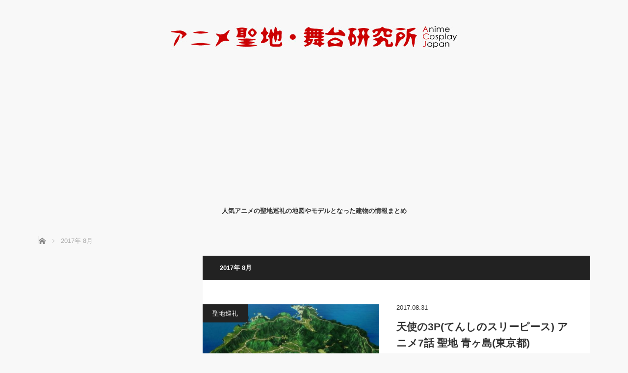

--- FILE ---
content_type: text/html; charset=UTF-8
request_url: https://animecosplayjapan.com/?m=201708
body_size: 12387
content:
<!DOCTYPE html>
<html class="pc" dir="ltr" lang="ja" prefix="og: https://ogp.me/ns#">
<head>
<meta charset="UTF-8">
<!--[if IE]><meta http-equiv="X-UA-Compatible" content="IE=edge"><![endif]-->
<meta name="viewport" content="width=device-width">

<meta name="description" content="2017年 8月の記事一覧">
<link rel="pingback" href="https://animecosplayjapan.com/xmlrpc.php">
	<style>img:is([sizes="auto" i], [sizes^="auto," i]) { contain-intrinsic-size: 3000px 1500px }</style>
	
		<!-- All in One SEO 4.9.0 - aioseo.com -->
		<title>8月, 2017 | アニメ聖地・舞台研究所</title>
	<meta name="robots" content="noindex, max-image-preview:large" />
	<meta name="google-site-verification" content="10qh_HO_K2I9HtcDzH6UKhaaop6ySBT0sE63mrDVtz0" />
	<link rel="canonical" href="https://animecosplayjapan.com/?m=201708" />
	<link rel="next" href="https://animecosplayjapan.com/?m=201708&#038;paged=2" />
	<meta name="generator" content="All in One SEO (AIOSEO) 4.9.0" />
		<script type="application/ld+json" class="aioseo-schema">
			{"@context":"https:\/\/schema.org","@graph":[{"@type":"BreadcrumbList","@id":"https:\/\/animecosplayjapan.com\/?m=201708#breadcrumblist","itemListElement":[{"@type":"ListItem","@id":"https:\/\/animecosplayjapan.com#listItem","position":1,"name":"\u30db\u30fc\u30e0"}]},{"@type":"CollectionPage","@id":"https:\/\/animecosplayjapan.com\/?m=201708#collectionpage","url":"https:\/\/animecosplayjapan.com\/?m=201708","name":"8\u6708, 2017 | \u30a2\u30cb\u30e1\u8056\u5730\u30fb\u821e\u53f0\u7814\u7a76\u6240","inLanguage":"ja","isPartOf":{"@id":"https:\/\/animecosplayjapan.com\/#website"},"breadcrumb":{"@id":"https:\/\/animecosplayjapan.com\/?m=201708#breadcrumblist"}},{"@type":"Organization","@id":"https:\/\/animecosplayjapan.com\/#organization","name":"\u30a2\u30cb\u30e1\u8056\u5730\u30fb\u821e\u53f0\u7814\u7a76\u6240","description":"\u4eba\u6c17\u30a2\u30cb\u30e1\u306e\u8056\u5730\u5de1\u793c\u306e\u5730\u56f3\u3084\u30e2\u30c7\u30eb\u3068\u306a\u3063\u305f\u5efa\u7269\u306e\u60c5\u5831\u307e\u3068\u3081","url":"https:\/\/animecosplayjapan.com\/"},{"@type":"WebSite","@id":"https:\/\/animecosplayjapan.com\/#website","url":"https:\/\/animecosplayjapan.com\/","name":"\u30a2\u30cb\u30e1\u8056\u5730\u30fb\u821e\u53f0\u7814\u7a76\u6240","description":"\u4eba\u6c17\u30a2\u30cb\u30e1\u306e\u8056\u5730\u5de1\u793c\u306e\u5730\u56f3\u3084\u30e2\u30c7\u30eb\u3068\u306a\u3063\u305f\u5efa\u7269\u306e\u60c5\u5831\u307e\u3068\u3081","inLanguage":"ja","publisher":{"@id":"https:\/\/animecosplayjapan.com\/#organization"}}]}
		</script>
		<!-- All in One SEO -->

<link rel="alternate" type="application/rss+xml" title="アニメ聖地・舞台研究所 &raquo; フィード" href="https://animecosplayjapan.com/?feed=rss2" />
<link rel="alternate" type="application/rss+xml" title="アニメ聖地・舞台研究所 &raquo; コメントフィード" href="https://animecosplayjapan.com/?feed=comments-rss2" />
<script type="text/javascript" id="wpp-js" src="https://animecosplayjapan.com/wp-content/plugins/wordpress-popular-posts/assets/js/wpp.min.js?ver=7.3.6" data-sampling="0" data-sampling-rate="100" data-api-url="https://animecosplayjapan.com/index.php?rest_route=/wordpress-popular-posts" data-post-id="0" data-token="aa9f262e8d" data-lang="0" data-debug="0"></script>
		<!-- This site uses the Google Analytics by ExactMetrics plugin v8.10.1 - Using Analytics tracking - https://www.exactmetrics.com/ -->
							<script src="//www.googletagmanager.com/gtag/js?id=G-SS5GRP9B8E"  data-cfasync="false" data-wpfc-render="false" type="text/javascript" async></script>
			<script data-cfasync="false" data-wpfc-render="false" type="text/javascript">
				var em_version = '8.10.1';
				var em_track_user = true;
				var em_no_track_reason = '';
								var ExactMetricsDefaultLocations = {"page_location":"https:\/\/animecosplayjapan.com\/?m=201708"};
								if ( typeof ExactMetricsPrivacyGuardFilter === 'function' ) {
					var ExactMetricsLocations = (typeof ExactMetricsExcludeQuery === 'object') ? ExactMetricsPrivacyGuardFilter( ExactMetricsExcludeQuery ) : ExactMetricsPrivacyGuardFilter( ExactMetricsDefaultLocations );
				} else {
					var ExactMetricsLocations = (typeof ExactMetricsExcludeQuery === 'object') ? ExactMetricsExcludeQuery : ExactMetricsDefaultLocations;
				}

								var disableStrs = [
										'ga-disable-G-SS5GRP9B8E',
									];

				/* Function to detect opted out users */
				function __gtagTrackerIsOptedOut() {
					for (var index = 0; index < disableStrs.length; index++) {
						if (document.cookie.indexOf(disableStrs[index] + '=true') > -1) {
							return true;
						}
					}

					return false;
				}

				/* Disable tracking if the opt-out cookie exists. */
				if (__gtagTrackerIsOptedOut()) {
					for (var index = 0; index < disableStrs.length; index++) {
						window[disableStrs[index]] = true;
					}
				}

				/* Opt-out function */
				function __gtagTrackerOptout() {
					for (var index = 0; index < disableStrs.length; index++) {
						document.cookie = disableStrs[index] + '=true; expires=Thu, 31 Dec 2099 23:59:59 UTC; path=/';
						window[disableStrs[index]] = true;
					}
				}

				if ('undefined' === typeof gaOptout) {
					function gaOptout() {
						__gtagTrackerOptout();
					}
				}
								window.dataLayer = window.dataLayer || [];

				window.ExactMetricsDualTracker = {
					helpers: {},
					trackers: {},
				};
				if (em_track_user) {
					function __gtagDataLayer() {
						dataLayer.push(arguments);
					}

					function __gtagTracker(type, name, parameters) {
						if (!parameters) {
							parameters = {};
						}

						if (parameters.send_to) {
							__gtagDataLayer.apply(null, arguments);
							return;
						}

						if (type === 'event') {
														parameters.send_to = exactmetrics_frontend.v4_id;
							var hookName = name;
							if (typeof parameters['event_category'] !== 'undefined') {
								hookName = parameters['event_category'] + ':' + name;
							}

							if (typeof ExactMetricsDualTracker.trackers[hookName] !== 'undefined') {
								ExactMetricsDualTracker.trackers[hookName](parameters);
							} else {
								__gtagDataLayer('event', name, parameters);
							}
							
						} else {
							__gtagDataLayer.apply(null, arguments);
						}
					}

					__gtagTracker('js', new Date());
					__gtagTracker('set', {
						'developer_id.dNDMyYj': true,
											});
					if ( ExactMetricsLocations.page_location ) {
						__gtagTracker('set', ExactMetricsLocations);
					}
										__gtagTracker('config', 'G-SS5GRP9B8E', {"forceSSL":"true"} );
										window.gtag = __gtagTracker;										(function () {
						/* https://developers.google.com/analytics/devguides/collection/analyticsjs/ */
						/* ga and __gaTracker compatibility shim. */
						var noopfn = function () {
							return null;
						};
						var newtracker = function () {
							return new Tracker();
						};
						var Tracker = function () {
							return null;
						};
						var p = Tracker.prototype;
						p.get = noopfn;
						p.set = noopfn;
						p.send = function () {
							var args = Array.prototype.slice.call(arguments);
							args.unshift('send');
							__gaTracker.apply(null, args);
						};
						var __gaTracker = function () {
							var len = arguments.length;
							if (len === 0) {
								return;
							}
							var f = arguments[len - 1];
							if (typeof f !== 'object' || f === null || typeof f.hitCallback !== 'function') {
								if ('send' === arguments[0]) {
									var hitConverted, hitObject = false, action;
									if ('event' === arguments[1]) {
										if ('undefined' !== typeof arguments[3]) {
											hitObject = {
												'eventAction': arguments[3],
												'eventCategory': arguments[2],
												'eventLabel': arguments[4],
												'value': arguments[5] ? arguments[5] : 1,
											}
										}
									}
									if ('pageview' === arguments[1]) {
										if ('undefined' !== typeof arguments[2]) {
											hitObject = {
												'eventAction': 'page_view',
												'page_path': arguments[2],
											}
										}
									}
									if (typeof arguments[2] === 'object') {
										hitObject = arguments[2];
									}
									if (typeof arguments[5] === 'object') {
										Object.assign(hitObject, arguments[5]);
									}
									if ('undefined' !== typeof arguments[1].hitType) {
										hitObject = arguments[1];
										if ('pageview' === hitObject.hitType) {
											hitObject.eventAction = 'page_view';
										}
									}
									if (hitObject) {
										action = 'timing' === arguments[1].hitType ? 'timing_complete' : hitObject.eventAction;
										hitConverted = mapArgs(hitObject);
										__gtagTracker('event', action, hitConverted);
									}
								}
								return;
							}

							function mapArgs(args) {
								var arg, hit = {};
								var gaMap = {
									'eventCategory': 'event_category',
									'eventAction': 'event_action',
									'eventLabel': 'event_label',
									'eventValue': 'event_value',
									'nonInteraction': 'non_interaction',
									'timingCategory': 'event_category',
									'timingVar': 'name',
									'timingValue': 'value',
									'timingLabel': 'event_label',
									'page': 'page_path',
									'location': 'page_location',
									'title': 'page_title',
									'referrer' : 'page_referrer',
								};
								for (arg in args) {
																		if (!(!args.hasOwnProperty(arg) || !gaMap.hasOwnProperty(arg))) {
										hit[gaMap[arg]] = args[arg];
									} else {
										hit[arg] = args[arg];
									}
								}
								return hit;
							}

							try {
								f.hitCallback();
							} catch (ex) {
							}
						};
						__gaTracker.create = newtracker;
						__gaTracker.getByName = newtracker;
						__gaTracker.getAll = function () {
							return [];
						};
						__gaTracker.remove = noopfn;
						__gaTracker.loaded = true;
						window['__gaTracker'] = __gaTracker;
					})();
									} else {
										console.log("");
					(function () {
						function __gtagTracker() {
							return null;
						}

						window['__gtagTracker'] = __gtagTracker;
						window['gtag'] = __gtagTracker;
					})();
									}
			</script>
							<!-- / Google Analytics by ExactMetrics -->
		<script type="text/javascript">
/* <![CDATA[ */
window._wpemojiSettings = {"baseUrl":"https:\/\/s.w.org\/images\/core\/emoji\/15.0.3\/72x72\/","ext":".png","svgUrl":"https:\/\/s.w.org\/images\/core\/emoji\/15.0.3\/svg\/","svgExt":".svg","source":{"concatemoji":"https:\/\/animecosplayjapan.com\/wp-includes\/js\/wp-emoji-release.min.js?ver=6.7.4"}};
/*! This file is auto-generated */
!function(i,n){var o,s,e;function c(e){try{var t={supportTests:e,timestamp:(new Date).valueOf()};sessionStorage.setItem(o,JSON.stringify(t))}catch(e){}}function p(e,t,n){e.clearRect(0,0,e.canvas.width,e.canvas.height),e.fillText(t,0,0);var t=new Uint32Array(e.getImageData(0,0,e.canvas.width,e.canvas.height).data),r=(e.clearRect(0,0,e.canvas.width,e.canvas.height),e.fillText(n,0,0),new Uint32Array(e.getImageData(0,0,e.canvas.width,e.canvas.height).data));return t.every(function(e,t){return e===r[t]})}function u(e,t,n){switch(t){case"flag":return n(e,"\ud83c\udff3\ufe0f\u200d\u26a7\ufe0f","\ud83c\udff3\ufe0f\u200b\u26a7\ufe0f")?!1:!n(e,"\ud83c\uddfa\ud83c\uddf3","\ud83c\uddfa\u200b\ud83c\uddf3")&&!n(e,"\ud83c\udff4\udb40\udc67\udb40\udc62\udb40\udc65\udb40\udc6e\udb40\udc67\udb40\udc7f","\ud83c\udff4\u200b\udb40\udc67\u200b\udb40\udc62\u200b\udb40\udc65\u200b\udb40\udc6e\u200b\udb40\udc67\u200b\udb40\udc7f");case"emoji":return!n(e,"\ud83d\udc26\u200d\u2b1b","\ud83d\udc26\u200b\u2b1b")}return!1}function f(e,t,n){var r="undefined"!=typeof WorkerGlobalScope&&self instanceof WorkerGlobalScope?new OffscreenCanvas(300,150):i.createElement("canvas"),a=r.getContext("2d",{willReadFrequently:!0}),o=(a.textBaseline="top",a.font="600 32px Arial",{});return e.forEach(function(e){o[e]=t(a,e,n)}),o}function t(e){var t=i.createElement("script");t.src=e,t.defer=!0,i.head.appendChild(t)}"undefined"!=typeof Promise&&(o="wpEmojiSettingsSupports",s=["flag","emoji"],n.supports={everything:!0,everythingExceptFlag:!0},e=new Promise(function(e){i.addEventListener("DOMContentLoaded",e,{once:!0})}),new Promise(function(t){var n=function(){try{var e=JSON.parse(sessionStorage.getItem(o));if("object"==typeof e&&"number"==typeof e.timestamp&&(new Date).valueOf()<e.timestamp+604800&&"object"==typeof e.supportTests)return e.supportTests}catch(e){}return null}();if(!n){if("undefined"!=typeof Worker&&"undefined"!=typeof OffscreenCanvas&&"undefined"!=typeof URL&&URL.createObjectURL&&"undefined"!=typeof Blob)try{var e="postMessage("+f.toString()+"("+[JSON.stringify(s),u.toString(),p.toString()].join(",")+"));",r=new Blob([e],{type:"text/javascript"}),a=new Worker(URL.createObjectURL(r),{name:"wpTestEmojiSupports"});return void(a.onmessage=function(e){c(n=e.data),a.terminate(),t(n)})}catch(e){}c(n=f(s,u,p))}t(n)}).then(function(e){for(var t in e)n.supports[t]=e[t],n.supports.everything=n.supports.everything&&n.supports[t],"flag"!==t&&(n.supports.everythingExceptFlag=n.supports.everythingExceptFlag&&n.supports[t]);n.supports.everythingExceptFlag=n.supports.everythingExceptFlag&&!n.supports.flag,n.DOMReady=!1,n.readyCallback=function(){n.DOMReady=!0}}).then(function(){return e}).then(function(){var e;n.supports.everything||(n.readyCallback(),(e=n.source||{}).concatemoji?t(e.concatemoji):e.wpemoji&&e.twemoji&&(t(e.twemoji),t(e.wpemoji)))}))}((window,document),window._wpemojiSettings);
/* ]]> */
</script>
<link rel='stylesheet' id='style-css' href='https://animecosplayjapan.com/wp-content/themes/mag_tcd036/style.css?ver=3.7' type='text/css' media='screen' />
<style id='wp-emoji-styles-inline-css' type='text/css'>

	img.wp-smiley, img.emoji {
		display: inline !important;
		border: none !important;
		box-shadow: none !important;
		height: 1em !important;
		width: 1em !important;
		margin: 0 0.07em !important;
		vertical-align: -0.1em !important;
		background: none !important;
		padding: 0 !important;
	}
</style>
<link rel='stylesheet' id='wp-block-library-css' href='https://animecosplayjapan.com/wp-includes/css/dist/block-library/style.min.css?ver=6.7.4' type='text/css' media='all' />
<link rel='stylesheet' id='aioseo/css/src/vue/standalone/blocks/table-of-contents/global.scss-css' href='https://animecosplayjapan.com/wp-content/plugins/all-in-one-seo-pack/dist/Lite/assets/css/table-of-contents/global.e90f6d47.css?ver=4.9.0' type='text/css' media='all' />
<style id='classic-theme-styles-inline-css' type='text/css'>
/*! This file is auto-generated */
.wp-block-button__link{color:#fff;background-color:#32373c;border-radius:9999px;box-shadow:none;text-decoration:none;padding:calc(.667em + 2px) calc(1.333em + 2px);font-size:1.125em}.wp-block-file__button{background:#32373c;color:#fff;text-decoration:none}
</style>
<style id='global-styles-inline-css' type='text/css'>
:root{--wp--preset--aspect-ratio--square: 1;--wp--preset--aspect-ratio--4-3: 4/3;--wp--preset--aspect-ratio--3-4: 3/4;--wp--preset--aspect-ratio--3-2: 3/2;--wp--preset--aspect-ratio--2-3: 2/3;--wp--preset--aspect-ratio--16-9: 16/9;--wp--preset--aspect-ratio--9-16: 9/16;--wp--preset--color--black: #000000;--wp--preset--color--cyan-bluish-gray: #abb8c3;--wp--preset--color--white: #ffffff;--wp--preset--color--pale-pink: #f78da7;--wp--preset--color--vivid-red: #cf2e2e;--wp--preset--color--luminous-vivid-orange: #ff6900;--wp--preset--color--luminous-vivid-amber: #fcb900;--wp--preset--color--light-green-cyan: #7bdcb5;--wp--preset--color--vivid-green-cyan: #00d084;--wp--preset--color--pale-cyan-blue: #8ed1fc;--wp--preset--color--vivid-cyan-blue: #0693e3;--wp--preset--color--vivid-purple: #9b51e0;--wp--preset--gradient--vivid-cyan-blue-to-vivid-purple: linear-gradient(135deg,rgba(6,147,227,1) 0%,rgb(155,81,224) 100%);--wp--preset--gradient--light-green-cyan-to-vivid-green-cyan: linear-gradient(135deg,rgb(122,220,180) 0%,rgb(0,208,130) 100%);--wp--preset--gradient--luminous-vivid-amber-to-luminous-vivid-orange: linear-gradient(135deg,rgba(252,185,0,1) 0%,rgba(255,105,0,1) 100%);--wp--preset--gradient--luminous-vivid-orange-to-vivid-red: linear-gradient(135deg,rgba(255,105,0,1) 0%,rgb(207,46,46) 100%);--wp--preset--gradient--very-light-gray-to-cyan-bluish-gray: linear-gradient(135deg,rgb(238,238,238) 0%,rgb(169,184,195) 100%);--wp--preset--gradient--cool-to-warm-spectrum: linear-gradient(135deg,rgb(74,234,220) 0%,rgb(151,120,209) 20%,rgb(207,42,186) 40%,rgb(238,44,130) 60%,rgb(251,105,98) 80%,rgb(254,248,76) 100%);--wp--preset--gradient--blush-light-purple: linear-gradient(135deg,rgb(255,206,236) 0%,rgb(152,150,240) 100%);--wp--preset--gradient--blush-bordeaux: linear-gradient(135deg,rgb(254,205,165) 0%,rgb(254,45,45) 50%,rgb(107,0,62) 100%);--wp--preset--gradient--luminous-dusk: linear-gradient(135deg,rgb(255,203,112) 0%,rgb(199,81,192) 50%,rgb(65,88,208) 100%);--wp--preset--gradient--pale-ocean: linear-gradient(135deg,rgb(255,245,203) 0%,rgb(182,227,212) 50%,rgb(51,167,181) 100%);--wp--preset--gradient--electric-grass: linear-gradient(135deg,rgb(202,248,128) 0%,rgb(113,206,126) 100%);--wp--preset--gradient--midnight: linear-gradient(135deg,rgb(2,3,129) 0%,rgb(40,116,252) 100%);--wp--preset--font-size--small: 13px;--wp--preset--font-size--medium: 20px;--wp--preset--font-size--large: 36px;--wp--preset--font-size--x-large: 42px;--wp--preset--spacing--20: 0.44rem;--wp--preset--spacing--30: 0.67rem;--wp--preset--spacing--40: 1rem;--wp--preset--spacing--50: 1.5rem;--wp--preset--spacing--60: 2.25rem;--wp--preset--spacing--70: 3.38rem;--wp--preset--spacing--80: 5.06rem;--wp--preset--shadow--natural: 6px 6px 9px rgba(0, 0, 0, 0.2);--wp--preset--shadow--deep: 12px 12px 50px rgba(0, 0, 0, 0.4);--wp--preset--shadow--sharp: 6px 6px 0px rgba(0, 0, 0, 0.2);--wp--preset--shadow--outlined: 6px 6px 0px -3px rgba(255, 255, 255, 1), 6px 6px rgba(0, 0, 0, 1);--wp--preset--shadow--crisp: 6px 6px 0px rgba(0, 0, 0, 1);}:where(.is-layout-flex){gap: 0.5em;}:where(.is-layout-grid){gap: 0.5em;}body .is-layout-flex{display: flex;}.is-layout-flex{flex-wrap: wrap;align-items: center;}.is-layout-flex > :is(*, div){margin: 0;}body .is-layout-grid{display: grid;}.is-layout-grid > :is(*, div){margin: 0;}:where(.wp-block-columns.is-layout-flex){gap: 2em;}:where(.wp-block-columns.is-layout-grid){gap: 2em;}:where(.wp-block-post-template.is-layout-flex){gap: 1.25em;}:where(.wp-block-post-template.is-layout-grid){gap: 1.25em;}.has-black-color{color: var(--wp--preset--color--black) !important;}.has-cyan-bluish-gray-color{color: var(--wp--preset--color--cyan-bluish-gray) !important;}.has-white-color{color: var(--wp--preset--color--white) !important;}.has-pale-pink-color{color: var(--wp--preset--color--pale-pink) !important;}.has-vivid-red-color{color: var(--wp--preset--color--vivid-red) !important;}.has-luminous-vivid-orange-color{color: var(--wp--preset--color--luminous-vivid-orange) !important;}.has-luminous-vivid-amber-color{color: var(--wp--preset--color--luminous-vivid-amber) !important;}.has-light-green-cyan-color{color: var(--wp--preset--color--light-green-cyan) !important;}.has-vivid-green-cyan-color{color: var(--wp--preset--color--vivid-green-cyan) !important;}.has-pale-cyan-blue-color{color: var(--wp--preset--color--pale-cyan-blue) !important;}.has-vivid-cyan-blue-color{color: var(--wp--preset--color--vivid-cyan-blue) !important;}.has-vivid-purple-color{color: var(--wp--preset--color--vivid-purple) !important;}.has-black-background-color{background-color: var(--wp--preset--color--black) !important;}.has-cyan-bluish-gray-background-color{background-color: var(--wp--preset--color--cyan-bluish-gray) !important;}.has-white-background-color{background-color: var(--wp--preset--color--white) !important;}.has-pale-pink-background-color{background-color: var(--wp--preset--color--pale-pink) !important;}.has-vivid-red-background-color{background-color: var(--wp--preset--color--vivid-red) !important;}.has-luminous-vivid-orange-background-color{background-color: var(--wp--preset--color--luminous-vivid-orange) !important;}.has-luminous-vivid-amber-background-color{background-color: var(--wp--preset--color--luminous-vivid-amber) !important;}.has-light-green-cyan-background-color{background-color: var(--wp--preset--color--light-green-cyan) !important;}.has-vivid-green-cyan-background-color{background-color: var(--wp--preset--color--vivid-green-cyan) !important;}.has-pale-cyan-blue-background-color{background-color: var(--wp--preset--color--pale-cyan-blue) !important;}.has-vivid-cyan-blue-background-color{background-color: var(--wp--preset--color--vivid-cyan-blue) !important;}.has-vivid-purple-background-color{background-color: var(--wp--preset--color--vivid-purple) !important;}.has-black-border-color{border-color: var(--wp--preset--color--black) !important;}.has-cyan-bluish-gray-border-color{border-color: var(--wp--preset--color--cyan-bluish-gray) !important;}.has-white-border-color{border-color: var(--wp--preset--color--white) !important;}.has-pale-pink-border-color{border-color: var(--wp--preset--color--pale-pink) !important;}.has-vivid-red-border-color{border-color: var(--wp--preset--color--vivid-red) !important;}.has-luminous-vivid-orange-border-color{border-color: var(--wp--preset--color--luminous-vivid-orange) !important;}.has-luminous-vivid-amber-border-color{border-color: var(--wp--preset--color--luminous-vivid-amber) !important;}.has-light-green-cyan-border-color{border-color: var(--wp--preset--color--light-green-cyan) !important;}.has-vivid-green-cyan-border-color{border-color: var(--wp--preset--color--vivid-green-cyan) !important;}.has-pale-cyan-blue-border-color{border-color: var(--wp--preset--color--pale-cyan-blue) !important;}.has-vivid-cyan-blue-border-color{border-color: var(--wp--preset--color--vivid-cyan-blue) !important;}.has-vivid-purple-border-color{border-color: var(--wp--preset--color--vivid-purple) !important;}.has-vivid-cyan-blue-to-vivid-purple-gradient-background{background: var(--wp--preset--gradient--vivid-cyan-blue-to-vivid-purple) !important;}.has-light-green-cyan-to-vivid-green-cyan-gradient-background{background: var(--wp--preset--gradient--light-green-cyan-to-vivid-green-cyan) !important;}.has-luminous-vivid-amber-to-luminous-vivid-orange-gradient-background{background: var(--wp--preset--gradient--luminous-vivid-amber-to-luminous-vivid-orange) !important;}.has-luminous-vivid-orange-to-vivid-red-gradient-background{background: var(--wp--preset--gradient--luminous-vivid-orange-to-vivid-red) !important;}.has-very-light-gray-to-cyan-bluish-gray-gradient-background{background: var(--wp--preset--gradient--very-light-gray-to-cyan-bluish-gray) !important;}.has-cool-to-warm-spectrum-gradient-background{background: var(--wp--preset--gradient--cool-to-warm-spectrum) !important;}.has-blush-light-purple-gradient-background{background: var(--wp--preset--gradient--blush-light-purple) !important;}.has-blush-bordeaux-gradient-background{background: var(--wp--preset--gradient--blush-bordeaux) !important;}.has-luminous-dusk-gradient-background{background: var(--wp--preset--gradient--luminous-dusk) !important;}.has-pale-ocean-gradient-background{background: var(--wp--preset--gradient--pale-ocean) !important;}.has-electric-grass-gradient-background{background: var(--wp--preset--gradient--electric-grass) !important;}.has-midnight-gradient-background{background: var(--wp--preset--gradient--midnight) !important;}.has-small-font-size{font-size: var(--wp--preset--font-size--small) !important;}.has-medium-font-size{font-size: var(--wp--preset--font-size--medium) !important;}.has-large-font-size{font-size: var(--wp--preset--font-size--large) !important;}.has-x-large-font-size{font-size: var(--wp--preset--font-size--x-large) !important;}
:where(.wp-block-post-template.is-layout-flex){gap: 1.25em;}:where(.wp-block-post-template.is-layout-grid){gap: 1.25em;}
:where(.wp-block-columns.is-layout-flex){gap: 2em;}:where(.wp-block-columns.is-layout-grid){gap: 2em;}
:root :where(.wp-block-pullquote){font-size: 1.5em;line-height: 1.6;}
</style>
<link rel='stylesheet' id='wordpress-popular-posts-css-css' href='https://animecosplayjapan.com/wp-content/plugins/wordpress-popular-posts/assets/css/wpp.css?ver=7.3.6' type='text/css' media='all' />
<script type="text/javascript" src="https://animecosplayjapan.com/wp-includes/js/jquery/jquery.min.js?ver=3.7.1" id="jquery-core-js"></script>
<script type="text/javascript" src="https://animecosplayjapan.com/wp-includes/js/jquery/jquery-migrate.min.js?ver=3.4.1" id="jquery-migrate-js"></script>
<script type="text/javascript" src="https://animecosplayjapan.com/wp-content/plugins/google-analytics-dashboard-for-wp/assets/js/frontend-gtag.min.js?ver=8.10.1" id="exactmetrics-frontend-script-js" async="async" data-wp-strategy="async"></script>
<script data-cfasync="false" data-wpfc-render="false" type="text/javascript" id='exactmetrics-frontend-script-js-extra'>/* <![CDATA[ */
var exactmetrics_frontend = {"js_events_tracking":"true","download_extensions":"zip,mp3,mpeg,pdf,docx,pptx,xlsx,rar","inbound_paths":"[{\"path\":\"\\\/go\\\/\",\"label\":\"affiliate\"},{\"path\":\"\\\/recommend\\\/\",\"label\":\"affiliate\"}]","home_url":"https:\/\/animecosplayjapan.com","hash_tracking":"false","v4_id":"G-SS5GRP9B8E"};/* ]]> */
</script>
<link rel="https://api.w.org/" href="https://animecosplayjapan.com/index.php?rest_route=/" />                <script>
                    var ajaxUrl = 'https://animecosplayjapan.com/wp-admin/admin-ajax.php';
                </script>
                    <style id="wpp-loading-animation-styles">@-webkit-keyframes bgslide{from{background-position-x:0}to{background-position-x:-200%}}@keyframes bgslide{from{background-position-x:0}to{background-position-x:-200%}}.wpp-widget-block-placeholder,.wpp-shortcode-placeholder{margin:0 auto;width:60px;height:3px;background:#dd3737;background:linear-gradient(90deg,#dd3737 0%,#571313 10%,#dd3737 100%);background-size:200% auto;border-radius:3px;-webkit-animation:bgslide 1s infinite linear;animation:bgslide 1s infinite linear}</style>
            
<script src="https://animecosplayjapan.com/wp-content/themes/mag_tcd036/js/jquery.easing.js?ver=3.7"></script>
<script src="https://animecosplayjapan.com/wp-content/themes/mag_tcd036/js/jscript.js?ver=3.7"></script>
<script src="https://animecosplayjapan.com/wp-content/themes/mag_tcd036/js/comment.js?ver=3.7"></script>

<link rel="stylesheet" media="screen and (max-width:770px)" href="https://animecosplayjapan.com/wp-content/themes/mag_tcd036/responsive.css?ver=3.7">
<link rel="stylesheet" media="screen and (max-width:770px)" href="https://animecosplayjapan.com/wp-content/themes/mag_tcd036/footer-bar.css?ver=3.7">
<link rel="stylesheet" href="https://animecosplayjapan.com/wp-content/themes/mag_tcd036/css/sns-button.css?ver=3.7">

<link rel="stylesheet" href="https://animecosplayjapan.com/wp-content/themes/mag_tcd036/japanese.css?ver=3.7">

<!--[if lt IE 9]>
<script src="https://animecosplayjapan.com/wp-content/themes/mag_tcd036/js/html5.js?ver=3.7"></script>
<![endif]-->

<style type="text/css">



.side_headline, #copyright, .page_navi span.current, .archive_headline, #pickup_post .headline, #related_post .headline, #comment_headline, .post_list .category a, #footer_post_list .category a, .mobile .footer_headline, #page_title, .widget_block .wp-block-heading
 { background-color:#222222; }

a:hover, #comment_header ul li a:hover, .post_content a, .custom-html-widget a
 { color:#08B9D4; }
.post_content .q_button { color:#fff; }
.pc #global_menu > ul > li a:hover, .pc #global_menu > ul > li.active > a, .pc #global_menu ul ul a, #return_top a:hover, .next_page_link a:hover, .page_navi a:hover, .collapse_category_list li a:hover .count,
  #wp-calendar td a:hover, #wp-calendar #prev a:hover, #wp-calendar #next a:hover, .widget_search #search-btn input:hover, .widget_search #searchsubmit:hover, .side_widget.google_search #searchsubmit:hover,
   #submit_comment:hover, #comment_header ul li a:hover, #comment_header ul li.comment_switch_active a, #comment_header #comment_closed p, #post_pagination a:hover, #post_pagination p, a.menu_button:hover
    { background-color:#08B9D4; }

.pc #global_menu_wrap .home_menu:hover { background:#08B9D4 url(https://animecosplayjapan.com/wp-content/themes/mag_tcd036/img/header/home.png) no-repeat center; }
.pc #global_menu > ul > li a:hover, .pc #global_menu > ul > li.active > a { border-color:#08B9D4; }

.mobile #global_menu li a:hover, .mobile #global_menu_wrap .home_menu:hover { background-color:#08B9D4 !important; }

#comment_textarea textarea:focus, #guest_info input:focus, #comment_header ul li a:hover, #comment_header ul li.comment_switch_active a, #comment_header #comment_closed p
 { border-color:#08B9D4; }

#comment_header ul li.comment_switch_active a:after, #comment_header #comment_closed p:after
 { border-color:#08B9D4 transparent transparent transparent; }

.pc #global_menu ul ul a:hover
 { background-color:#068FA3; }

.user_sns li a:hover
 { background-color:#08B9D4; border-color:#08B9D4; }

.collapse_category_list li a:before
 { border-color: transparent transparent transparent #08B9D4; }

#previous_next_post .prev_post a:hover, #previous_next_post .next_post a:hover
 { background-color:#08B9D4 !important; }

#footer_post_list .title { color:#FFFFFF; background:rgba(0,0,0,0.4); }

.post_list .title { font-size:21px; }
.post_list .excerpt { font-size:14px; }


</style>


<style id="sccss">/* カスタム CSS をここに入力してください */
.youtube {
position: relative;
padding-bottom: 56.25%;
padding-top: 30px;
height: 0;
overflow: hidden;
}
.youtube iframe {
position: absolute;
top: 0;
left: 0;
width: 100%;
height: 100%;
}</style><script async src="https://pagead2.googlesyndication.com/pagead/js/adsbygoogle.js?client=ca-pub-5502539135768751"
     crossorigin="anonymous"></script>
<script async custom-element="amp-auto-ads"
        src="https://cdn.ampproject.org/v0/amp-auto-ads-0.1.js">
</script>
<script async src="https://pagead2.googlesyndication.com/pagead/js/adsbygoogle.js?client=ca-pub-5502539135768751"
     crossorigin="anonymous"></script>
</head>
<body class="archive date wp-embed-responsive layout2">

 <!-- global menu -->
 
 <div id="header">

  <!-- logo -->
  <div id='logo_image'>
<div id="logo"><a href=" https://animecosplayjapan.com/" title="アニメ聖地・舞台研究所" data-label="アニメ聖地・舞台研究所"><img src="https://animecosplayjapan.com/wp-content/uploads/tcd-w/logo.jpg?1769024350" alt="アニメ聖地・舞台研究所" title="アニメ聖地・舞台研究所" /></a></div>
</div>

    <p id="site_description">人気アニメの聖地巡礼の地図やモデルとなった建物の情報まとめ</p>
  
  
 </div><!-- END #header -->

 <div id="main_contents" class="clearfix">

  <!-- bread crumb -->
    
<ul id="bread_crumb" class="clearfix" itemscope itemtype="http://schema.org/BreadcrumbList">
 <li itemprop="itemListElement" itemscope itemtype="http://schema.org/ListItem" class="home"><a itemprop="item" href="https://animecosplayjapan.com/"><span itemprop="name">ホーム</span></a><meta itemprop="position" content="1" /></li>

 <li itemprop="itemListElement" itemscope itemtype="http://schema.org/ListItem" class="last"><span itemprop="name">2017年 8月</span><meta itemprop="position" content="2" /></li>

</ul>
  
<div id="main_col">

  <h1 class="archive_headline">2017年 8月 </h1>

 
  <ol class="post_list clearfix" id="archive_post_list">
    <li class="clearfix num1 type2">
      <a href="https://animecosplayjapan.com/?p=2142" title="天使の3P(てんしのスリーピース) アニメ7話 聖地 青ヶ島(東京都)" class="image image_type1"><img width="500" height="300" src="https://animecosplayjapan.com/wp-content/uploads/2017/08/tenshino3p_18-500x300.jpg" class="attachment-size2 size-size2 wp-post-image" alt="" decoding="async" fetchpriority="high" /></a>
      <div class="desc">
    <p class="category"><a href="https://animecosplayjapan.com/?cat=3" style="background-color:#222222;">聖地巡礼</a></p>
    <p class="date"><time class="entry-date updated" datetime="2017-08-30T19:06:54+09:00">2017.08.31</time></p>        <h2 class="title"><a href="https://animecosplayjapan.com/?p=2142" title="天使の3P(てんしのスリーピース) アニメ7話 聖地 青ヶ島(東京都)">天使の3P(てんしのスリーピース) アニメ7話 聖地 青ヶ島(東京都)</a></h2>
        <p class="excerpt">アニメ「天使の3P」(てんしのスリーピース)の第7話に登場した、聖地やモデルになった船についてのまとめです。アニメ7話で登場した…</p>
   </div>
  </li>
    <li class="clearfix num2 type2">
      <div class="desc no_image">
    <p class="category"><a href="https://animecosplayjapan.com/?cat=3" style="background-color:#222222;">聖地巡礼</a></p>
    <p class="date"><time class="entry-date updated" datetime="2017-08-29T11:59:48+09:00">2017.08.29</time></p>        <h2 class="title"><a href="https://animecosplayjapan.com/?p=2125" title="NEW GAME!!(ニューゲーム)  アニメ5～6話 聖地まとめ">NEW GAME!!(ニューゲーム)  アニメ5～6話 聖地まとめ</a></h2>
        <p class="excerpt">NEW GAME!(ニューゲーム)のアニメ2期第5～6話で登場した聖地のまとめです。アニメ5話で登場した聖地青葉とひふみがラ…</p>
   </div>
  </li>
    <li class="clearfix num3 type2">
      <a href="https://animecosplayjapan.com/?p=2075" title="ゲーマーズ! アニメ7話 聖地 ラウンドワンスタジアム 朝霞店" class="image image_type1"><img width="500" height="300" src="https://animecosplayjapan.com/wp-content/uploads/2017/08/gamers_25-500x300.jpg" class="attachment-size2 size-size2 wp-post-image" alt="" decoding="async" /></a>
      <div class="desc">
    <p class="category"><a href="https://animecosplayjapan.com/?cat=3" style="background-color:#222222;">聖地巡礼</a></p>
    <p class="date"><time class="entry-date updated" datetime="2017-08-27T22:33:58+09:00">2017.08.27</time></p>        <h2 class="title"><a href="https://animecosplayjapan.com/?p=2075" title="ゲーマーズ! アニメ7話 聖地 ラウンドワンスタジアム 朝霞店">ゲーマーズ! アニメ7話 聖地 ラウンドワンスタジアム 朝霞店</a></h2>
        <p class="excerpt">アニメ「ゲーマーズ!」で登場した聖地のまとめと考察です。第7話で登場した聖地アニメのゲーマーズ第7話では…</p>
   </div>
  </li>
    <li class="clearfix num4 type2">
      <a href="https://animecosplayjapan.com/?p=2053" title="NEW GAME!!(ニューゲーム)  アニメ3～4話 聖地 一橋大学附属図書館、東京ドーム周辺など" class="image image_type1"><img width="500" height="300" src="https://animecosplayjapan.com/wp-content/uploads/2017/08/new_game_11-500x300.jpg" class="attachment-size2 size-size2 wp-post-image" alt="" decoding="async" /></a>
      <div class="desc">
    <p class="category"><a href="https://animecosplayjapan.com/?cat=3" style="background-color:#222222;">聖地巡礼</a></p>
    <p class="date"><time class="entry-date updated" datetime="2017-08-29T02:26:40+09:00">2017.08.25</time></p>        <h2 class="title"><a href="https://animecosplayjapan.com/?p=2053" title="NEW GAME!!(ニューゲーム)  アニメ3～4話 聖地 一橋大学附属図書館、東京ドーム周辺など">NEW GAME!!(ニューゲーム)  アニメ3～4話 聖地 一橋大学附属図書館、東京ドーム周辺など…</a></h2>
        <p class="excerpt">NEW GAME!(ニューゲーム)のアニメ2期第3～4話で登場した聖地のまとめです。アニメ3話で登場した聖地青葉とひふみがラ…</p>
   </div>
  </li>
    <li class="clearfix num5 type2">
      <a href="https://animecosplayjapan.com/?p=1997" title="NEW GAME!!(ニューゲーム)  アニメ1~2話 聖地 阿佐ヶ谷、渋谷、蚕糸の森公園など" class="image image_type1"><img width="500" height="300" src="https://animecosplayjapan.com/wp-content/uploads/2017/09/new_game_3-500x300.jpg" class="attachment-size2 size-size2 wp-post-image" alt="" decoding="async" loading="lazy" /></a>
      <div class="desc">
    <p class="category"><a href="https://animecosplayjapan.com/?cat=3" style="background-color:#222222;">聖地巡礼</a></p>
    <p class="date"><time class="entry-date updated" datetime="2017-08-27T03:46:51+09:00">2017.08.23</time></p>        <h2 class="title"><a href="https://animecosplayjapan.com/?p=1997" title="NEW GAME!!(ニューゲーム)  アニメ1~2話 聖地 阿佐ヶ谷、渋谷、蚕糸の森公園など">NEW GAME!!(ニューゲーム)  アニメ1~2話 聖地 阿佐ヶ谷、渋谷、蚕糸の森公園など</a></h2>
        <p class="excerpt">NEW GAME!(ニューゲーム)のアニメ2期第1～2話で登場した聖地のまとめです。アニメ1話で登場した聖地ニューゲーム!!…</p>
   </div>
  </li>
    <li class="clearfix num6 type2">
      <a href="https://animecosplayjapan.com/?p=2028" title="クリオネの灯り アニメ4話 聖地 神奈川県 京急油壺マリンパーク" class="image image_type1"><img width="500" height="300" src="https://animecosplayjapan.com/wp-content/uploads/2017/08/clioneno-akari_3-500x300.jpg" class="attachment-size2 size-size2 wp-post-image" alt="" decoding="async" loading="lazy" /></a>
      <div class="desc">
    <p class="category"><a href="https://animecosplayjapan.com/?cat=3" style="background-color:#222222;">聖地巡礼</a></p>
    <p class="date"><time class="entry-date updated" datetime="2017-08-21T16:09:25+09:00">2017.08.21</time></p>        <h2 class="title"><a href="https://animecosplayjapan.com/?p=2028" title="クリオネの灯り アニメ4話 聖地 神奈川県 京急油壺マリンパーク">クリオネの灯り アニメ4話 聖地 神奈川県 京急油壺マリンパーク</a></h2>
        <p class="excerpt">アニメ「クリオネの灯り(くりおねのあかり)」のアニメ第4話に登場した聖地をご紹介。クリオネの灯り第4話に登場した水族館。クリ…</p>
   </div>
  </li>
    <li class="clearfix num7 type2">
      <a href="https://animecosplayjapan.com/?p=2016" title="妖怪アパートの幽雅な日常 岐阜県苗代桜 鷹の台駅" class="image image_type1"><img width="500" height="300" src="https://animecosplayjapan.com/wp-content/uploads/2017/08/youkai_apart_5-500x300.jpg" class="attachment-size2 size-size2 wp-post-image" alt="" decoding="async" loading="lazy" /></a>
      <div class="desc">
    <p class="category"><a href="https://animecosplayjapan.com/?cat=3" style="background-color:#222222;">聖地巡礼</a></p>
    <p class="date"><time class="entry-date updated" datetime="2017-08-21T16:09:54+09:00">2017.08.19</time></p>        <h2 class="title"><a href="https://animecosplayjapan.com/?p=2016" title="妖怪アパートの幽雅な日常 岐阜県苗代桜 鷹の台駅">妖怪アパートの幽雅な日常 岐阜県苗代桜 鷹の台駅</a></h2>
        <p class="excerpt">アニメ「妖怪アパートの幽雅な日常」に登場した聖地をご紹介。妖怪アパートの幽雅な日常に登場している桜の木妖怪アパートの幽雅な日…</p>
   </div>
  </li>
    <li class="clearfix num8 type2">
      <a href="https://animecosplayjapan.com/?p=2000" title="ノラと皇女と野良猫ハート アニメ(実写)6話 聖地 水戸市森林公園" class="image image_type1"><img width="500" height="300" src="https://animecosplayjapan.com/wp-content/uploads/2017/08/noratokouzyo_1-500x300.jpg" class="attachment-size2 size-size2 wp-post-image" alt="" decoding="async" loading="lazy" /></a>
      <div class="desc">
    <p class="category"><a href="https://animecosplayjapan.com/?cat=3" style="background-color:#222222;">聖地巡礼</a></p>
    <p class="date"><time class="entry-date updated" datetime="2017-08-17T15:00:38+09:00">2017.08.17</time></p>        <h2 class="title"><a href="https://animecosplayjapan.com/?p=2000" title="ノラと皇女と野良猫ハート アニメ(実写)6話 聖地 水戸市森林公園">ノラと皇女と野良猫ハート アニメ(実写)6話 聖地 水戸市森林公園</a></h2>
        <p class="excerpt">アニメ「ノラと皇女と野良猫ハート(のらとおうじょとのらねこはーと)」のアニメ第6話に登場した聖地(実写)をご紹介。アニメ6話の聖…</p>
   </div>
  </li>
    <li class="clearfix num9 type2">
      <a href="https://animecosplayjapan.com/?p=1974" title="天使の3P(てんしのスリーピース) アニメ6話 聖地 富士急ハイランド" class="image image_type1"><img width="500" height="300" src="https://animecosplayjapan.com/wp-content/uploads/2017/08/tenshino3p_9-500x300.jpg" class="attachment-size2 size-size2 wp-post-image" alt="" decoding="async" loading="lazy" /></a>
      <div class="desc">
    <p class="category"><a href="https://animecosplayjapan.com/?cat=3" style="background-color:#222222;">聖地巡礼</a></p>
    <p class="date"><time class="entry-date updated" datetime="2017-08-15T23:16:37+09:00">2017.08.15</time></p>        <h2 class="title"><a href="https://animecosplayjapan.com/?p=1974" title="天使の3P(てんしのスリーピース) アニメ6話 聖地 富士急ハイランド">天使の3P(てんしのスリーピース) アニメ6話 聖地 富士急ハイランド</a></h2>
        <p class="excerpt">アニメ「天使の3P」(てんしのスリーピース)の第6話に登場した、聖地やモデルになった建物のまとめです。アニメ6話で登場した遊園地…</p>
   </div>
  </li>
    <li class="clearfix num10 type2">
      <a href="https://animecosplayjapan.com/?p=1962" title="アホガール 聖地 TOHOシネマズ渋谷 武蔵関駅" class="image image_type1"><img width="500" height="300" src="https://animecosplayjapan.com/wp-content/uploads/2017/08/aho_Girl_4-500x300.jpg" class="attachment-size2 size-size2 wp-post-image" alt="" decoding="async" loading="lazy" /></a>
      <div class="desc">
    <p class="category"><a href="https://animecosplayjapan.com/?cat=3" style="background-color:#222222;">聖地巡礼</a></p>
    <p class="date"><time class="entry-date updated" datetime="2017-08-14T04:01:03+09:00">2017.08.13</time></p>        <h2 class="title"><a href="https://animecosplayjapan.com/?p=1962" title="アホガール 聖地 TOHOシネマズ渋谷 武蔵関駅">アホガール 聖地 TOHOシネマズ渋谷 武蔵関駅</a></h2>
        <p class="excerpt">アニメ「アホガール」で登場した、東京の聖地のまとめです。アホガールのアニメ5話で登場した聖地。アホガールのアニメ5話では、東…</p>
   </div>
  </li>
   </ol><!-- END .post_list -->
 
  <div class="page_navi clearfix">
<ul class='page-numbers'>
	<li><span aria-current="page" class="page-numbers current">1</span></li>
	<li><a class="page-numbers" href="/?m=201708&#038;paged=2">2</a></li>
	<li><a class="next page-numbers" href="/?m=201708&#038;paged=2">&raquo;</a></li>
</ul>

</div>
 
</div><!-- END #main_col -->


 


  </div><!-- END #main_contents -->

  <ol id="footer_post_list" class="clearfix">
    <li class="num1">
   <a class="image" href="https://animecosplayjapan.com/?p=3258"><img width="500" height="300" src="https://animecosplayjapan.com/wp-content/uploads/2025/08/bgz2-500x300.jpg" class="attachment-size2 size-size2 wp-post-image" alt="" decoding="async" loading="lazy" /></a>
   <p class="category"><a href="https://animecosplayjapan.com/?cat=3" style="background-color:#222222;">聖地巡礼</a></p>
   <a class="title" href="https://animecosplayjapan.com/?p=3258"><span>『ハイキュー!!』聖地巡礼まとめ</span></a>
  </li>
    <li class="num2">
   <a class="image" href="https://animecosplayjapan.com/?p=2442"><img width="500" height="300" src="https://animecosplayjapan.com/wp-content/uploads/2017/10/Just-Because_1-500x300.jpg" class="attachment-size2 size-size2 wp-post-image" alt="" decoding="async" loading="lazy" /></a>
   <p class="category"><a href="https://animecosplayjapan.com/?cat=3" style="background-color:#222222;">聖地巡礼</a></p>
   <a class="title" href="https://animecosplayjapan.com/?p=2442"><span>Just Because!(ジャストビコーズ) 聖地 湘南深沢駅など</span></a>
  </li>
    <li class="num3">
   <a class="image" href="https://animecosplayjapan.com/?p=2858"><img width="500" height="300" src="https://animecosplayjapan.com/wp-content/uploads/2017/12/imosae_22-500x300.jpg" class="attachment-size2 size-size2 wp-post-image" alt="" decoding="async" loading="lazy" /></a>
   <p class="category"><a href="https://animecosplayjapan.com/?cat=3" style="background-color:#222222;">聖地巡礼</a></p>
   <a class="title" href="https://animecosplayjapan.com/?p=2858"><span>妹さえいればいい。アニメ8話 聖地 東京ジョイポリス</span></a>
  </li>
    <li class="num4">
   <a class="image" href="https://animecosplayjapan.com/?p=2287"><img width="500" height="300" src="https://animecosplayjapan.com/wp-content/uploads/2017/09/new_game_56-500x300.jpg" class="attachment-size2 size-size2 wp-post-image" alt="" decoding="async" loading="lazy" /></a>
   <p class="category"><a href="https://animecosplayjapan.com/?cat=3" style="background-color:#222222;">聖地巡礼</a></p>
   <a class="title" href="https://animecosplayjapan.com/?p=2287"><span>NEW GAME!!(ニューゲーム)  アニメ9～10話 聖地まとめ</span></a>
  </li>
    <li class="num5">
   <a class="image" href="https://animecosplayjapan.com/?p=2182"><img width="500" height="300" src="https://animecosplayjapan.com/wp-content/uploads/2017/09/keppeki_danshi_-aoyamakun_11-500x300.jpg" class="attachment-size2 size-size2 wp-post-image" alt="" decoding="async" loading="lazy" /></a>
   <p class="category"><a href="https://animecosplayjapan.com/?cat=3" style="background-color:#222222;">聖地巡礼</a></p>
   <a class="title" href="https://animecosplayjapan.com/?p=2182"><span>潔癖男子!青山くん 聖地 井の頭自然文化園など</span></a>
  </li>
   </ol>
 
 
  <div id="footer" class="clearfix">
  <div id="footer_inner" class="clearfix">

   
      <div id="footer_widget_left">
    <div class="side_widget footer_widget clearfix widget_archive" id="archives-3">
<div class="footer_headline">月別アーカイブ</div>
			<ul>
					<li><a href='https://animecosplayjapan.com/?m=202511'>2025年11月</a>&nbsp;(1)</li>
	<li><a href='https://animecosplayjapan.com/?m=202510'>2025年10月</a>&nbsp;(1)</li>
	<li><a href='https://animecosplayjapan.com/?m=202509'>2025年9月</a>&nbsp;(1)</li>
	<li><a href='https://animecosplayjapan.com/?m=202508'>2025年8月</a>&nbsp;(2)</li>
	<li><a href='https://animecosplayjapan.com/?m=202507'>2025年7月</a>&nbsp;(1)</li>
	<li><a href='https://animecosplayjapan.com/?m=202506'>2025年6月</a>&nbsp;(1)</li>
	<li><a href='https://animecosplayjapan.com/?m=202505'>2025年5月</a>&nbsp;(2)</li>
	<li><a href='https://animecosplayjapan.com/?m=202504'>2025年4月</a>&nbsp;(5)</li>
	<li><a href='https://animecosplayjapan.com/?m=202406'>2024年6月</a>&nbsp;(2)</li>
	<li><a href='https://animecosplayjapan.com/?m=202405'>2024年5月</a>&nbsp;(1)</li>
	<li><a href='https://animecosplayjapan.com/?m=201712'>2017年12月</a>&nbsp;(11)</li>
	<li><a href='https://animecosplayjapan.com/?m=201711'>2017年11月</a>&nbsp;(14)</li>
	<li><a href='https://animecosplayjapan.com/?m=201710'>2017年10月</a>&nbsp;(15)</li>
	<li><a href='https://animecosplayjapan.com/?m=201709'>2017年9月</a>&nbsp;(15)</li>
	<li><a href='https://animecosplayjapan.com/?m=201708'>2017年8月</a>&nbsp;(15)</li>
	<li><a href='https://animecosplayjapan.com/?m=201707'>2017年7月</a>&nbsp;(13)</li>
	<li><a href='https://animecosplayjapan.com/?m=201706'>2017年6月</a>&nbsp;(14)</li>
	<li><a href='https://animecosplayjapan.com/?m=201705'>2017年5月</a>&nbsp;(14)</li>
			</ul>

			</div>
   </div>
   
      <div id="footer_widget_right">
    <div class="side_widget footer_widget clearfix widget_calendar" id="calendar-3">
<div class="footer_headline">カレンダー</div><div id="calendar_wrap" class="calendar_wrap"><table id="wp-calendar" class="wp-calendar-table">
	<caption>2017年8月</caption>
	<thead>
	<tr>
		<th scope="col" title="月曜日">月</th>
		<th scope="col" title="火曜日">火</th>
		<th scope="col" title="水曜日">水</th>
		<th scope="col" title="木曜日">木</th>
		<th scope="col" title="金曜日">金</th>
		<th scope="col" title="土曜日">土</th>
		<th scope="col" title="日曜日">日</th>
	</tr>
	</thead>
	<tbody>
	<tr>
		<td colspan="1" class="pad">&nbsp;</td><td>1</td><td><a href="https://animecosplayjapan.com/?m=20170802" aria-label="2017年8月2日 に投稿を公開">2</a></td><td>3</td><td><a href="https://animecosplayjapan.com/?m=20170804" aria-label="2017年8月4日 に投稿を公開">4</a></td><td>5</td><td>6</td>
	</tr>
	<tr>
		<td><a href="https://animecosplayjapan.com/?m=20170807" aria-label="2017年8月7日 に投稿を公開">7</a></td><td>8</td><td><a href="https://animecosplayjapan.com/?m=20170809" aria-label="2017年8月9日 に投稿を公開">9</a></td><td>10</td><td><a href="https://animecosplayjapan.com/?m=20170811" aria-label="2017年8月11日 に投稿を公開">11</a></td><td>12</td><td><a href="https://animecosplayjapan.com/?m=20170813" aria-label="2017年8月13日 に投稿を公開">13</a></td>
	</tr>
	<tr>
		<td>14</td><td><a href="https://animecosplayjapan.com/?m=20170815" aria-label="2017年8月15日 に投稿を公開">15</a></td><td>16</td><td><a href="https://animecosplayjapan.com/?m=20170817" aria-label="2017年8月17日 に投稿を公開">17</a></td><td>18</td><td><a href="https://animecosplayjapan.com/?m=20170819" aria-label="2017年8月19日 に投稿を公開">19</a></td><td>20</td>
	</tr>
	<tr>
		<td><a href="https://animecosplayjapan.com/?m=20170821" aria-label="2017年8月21日 に投稿を公開">21</a></td><td>22</td><td><a href="https://animecosplayjapan.com/?m=20170823" aria-label="2017年8月23日 に投稿を公開">23</a></td><td>24</td><td><a href="https://animecosplayjapan.com/?m=20170825" aria-label="2017年8月25日 に投稿を公開">25</a></td><td>26</td><td><a href="https://animecosplayjapan.com/?m=20170827" aria-label="2017年8月27日 に投稿を公開">27</a></td>
	</tr>
	<tr>
		<td>28</td><td><a href="https://animecosplayjapan.com/?m=20170829" aria-label="2017年8月29日 に投稿を公開">29</a></td><td>30</td><td><a href="https://animecosplayjapan.com/?m=20170831" aria-label="2017年8月31日 に投稿を公開">31</a></td>
		<td class="pad" colspan="3">&nbsp;</td>
	</tr>
	</tbody>
	</table><nav aria-label="前と次の月" class="wp-calendar-nav">
		<span class="wp-calendar-nav-prev"><a href="https://animecosplayjapan.com/?m=201707">&laquo; 7月</a></span>
		<span class="pad">&nbsp;</span>
		<span class="wp-calendar-nav-next"><a href="https://animecosplayjapan.com/?m=201709">9月 &raquo;</a></span>
	</nav></div></div>
   </div>
   
   
   
   
  </div><!-- END #footer_inner -->
 </div><!-- END #footer -->
 
 <p id="copyright">Copyright &copy;&nbsp; <a href="https://animecosplayjapan.com/">アニメ聖地・舞台研究所</a> All rights reserved.</p>

 <div id="return_top">
  <a href="#header_top"><span>PAGE TOP</span></a>
 </div>


 

<script type="module"  src="https://animecosplayjapan.com/wp-content/plugins/all-in-one-seo-pack/dist/Lite/assets/table-of-contents.95d0dfce.js?ver=4.9.0" id="aioseo/js/src/vue/standalone/blocks/table-of-contents/frontend.js-js"></script>
</body>
</html>

--- FILE ---
content_type: text/html; charset=utf-8
request_url: https://www.google.com/recaptcha/api2/aframe
body_size: 267
content:
<!DOCTYPE HTML><html><head><meta http-equiv="content-type" content="text/html; charset=UTF-8"></head><body><script nonce="4S3Ybfdp6BcGR0z6g32kEA">/** Anti-fraud and anti-abuse applications only. See google.com/recaptcha */ try{var clients={'sodar':'https://pagead2.googlesyndication.com/pagead/sodar?'};window.addEventListener("message",function(a){try{if(a.source===window.parent){var b=JSON.parse(a.data);var c=clients[b['id']];if(c){var d=document.createElement('img');d.src=c+b['params']+'&rc='+(localStorage.getItem("rc::a")?sessionStorage.getItem("rc::b"):"");window.document.body.appendChild(d);sessionStorage.setItem("rc::e",parseInt(sessionStorage.getItem("rc::e")||0)+1);localStorage.setItem("rc::h",'1769024352496');}}}catch(b){}});window.parent.postMessage("_grecaptcha_ready", "*");}catch(b){}</script></body></html>